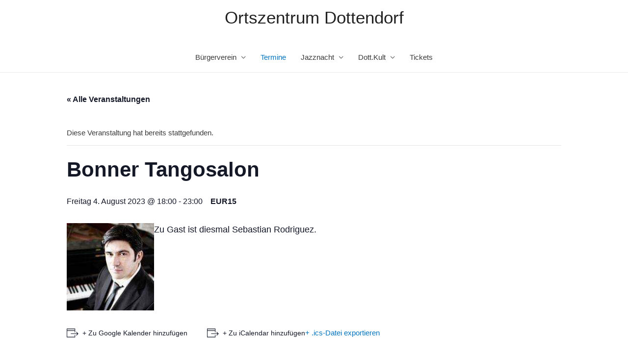

--- FILE ---
content_type: text/javascript
request_url: https://dottendorfer-ortszentrum.de/wp-content/plugins/the-events-calendar/src/resources/js/views/month-grid.js?ver=5.12.3
body_size: 9620
content:
/**
 * Makes sure we have all the required levels on the Tribe Object
 *
 * @since 4.9.4
 *
 * @type   {PlainObject}
 */
tribe.events = tribe.events || {};
tribe.events.views = tribe.events.views || {};

/**
 * Configures Month Grid Object in the Global Tribe variable
 *
 * @since 4.9.4
 *
 * @type  {PlainObject}
 */
tribe.events.views.monthGrid = {};

/**
 * Initializes in a Strict env the code that manages the Event Views
 *
 * @since 4.9.4
 *
 * @param  {PlainObject} $   jQuery
 * @param  {PlainObject} obj tribe.events.views.monthGrid
 *
 * @return {void}
 */
( function( $, obj ) {
	'use strict';
	var $document = $( document );

	/**
	 * Selectors used for configuration and setup
	 *
	 * @since 4.9.4
	 *
	 * @type {PlainObject}
	 */
	obj.selectors = {
		grid: '[data-js="tribe-events-month-grid"]',
		row: '[data-js="tribe-events-month-grid-row"]',
		cell: '[data-js="tribe-events-month-grid-cell"]',
		focusable: '[tabindex]',
		focused: '[tabindex="0"]',
	};

	/**
	 * Object of key codes
	 *
	 * @since 4.9.4
	 *
	 * @type {PlainObject}
	 */
	obj.keyCode = {
		END: 35,
		HOME: 36,
		LEFT: 37,
		UP: 38,
		RIGHT: 39,
		DOWN: 40,
	};

	/**
	 * Check if cell described by row and col is valid
	 *
	 * @since 4.9.4
	 *
	 * @param {array}   grid 2-dimensional array of grid
	 * @param {integer} row  row number of cell, 0 index
	 * @param {integer} col  column number of cell, 0 index
	 *
	 * @return {boolean} true if cell is valid, false otherwise
	 */
	obj.isValidCell = function( grid, row, col ) {
		return (
			! isNaN( row ) &&
			! isNaN( col ) &&
			row >= 0 &&
			col >= 0 &&
			grid &&
			grid.length &&
			row < grid.length &&
			col < grid[ row ].length
		);
	};

	/**
	 * Get next cell from current row, current column, and direction changes
	 *
	 * @since 4.9.4
	 *
	 * @param {array}   grid       2-dimensional array of grid
	 * @param {integer} currentRow index of current row
	 * @param {integer} currentCol index of current column
	 * @param {integer} directionX number of steps to take in the X direction
	 * @param {integer} directionY number of steps to take in the Y direction
	 *
	 * @return {PlainObject} object containing next row and column indices
	 */
	obj.getNextCell = function( grid, currentRow, currentCol, directionX, directionY ) {
		var row = currentRow + directionY;
		var col = currentCol + directionX;

		if ( obj.isValidCell( grid, row, col ) ) {
			return {
				row: row,
				col: col,
			};
		}

		return {
			row: currentRow,
			col: currentCol,
		};
	};

	/**
	 * Set focus pointer to given row and column
	 *
	 * @since 4.9.8
	 *
	 * @param {jQuery}  $grid jQuery object of grid
	 * @param {integer} row   index of row
	 * @param {integer} col   index of column
	 *
	 * @return {boolean} boolean of whether focus pointer was set or not
	 */
	obj.setFocusPointer = function( $grid, row, col ) {
		var state = $grid.data( 'tribeEventsState' );

		if ( obj.isValidCell( state.grid, row, col ) ) {
			state.grid[ state.currentRow ][ state.currentCol ].attr( 'tabindex', '-1' );
			state.grid[ row ][ col ].attr( 'tabindex', '0' );
			state.currentRow = row;
			state.currentCol = col;

			$grid.data( 'tribeEventsState', state );

			return true;
		}

		return false;
	};

	/**
	 * Focus cell at given row and column
	 *
	 * @since 4.9.8
	 *
	 * @param {jQuery}  $grid jQuery object of grid
	 * @param {integer} row   index of row
	 * @param {integer} col   index of column
	 *
	 * @return {void}
	 */
	obj.focusCell = function( $grid, row, col ) {
		if ( obj.setFocusPointer( $grid, row, col ) ) {
			var state = $grid.data( 'tribeEventsState' );
			state.grid[ row ][ col ].focus();
		}
	};

	/**
	 * Handle keydown event to move focused grid cell
	 *
	 * @since 4.9.8
	 *
	 * @param {Event} event event object
	 *
	 * @return {void}
	 */
	obj.handleKeydown = function( event ) {
		var $grid = event.data.grid;
		var state = $grid.data( 'tribeEventsState' );
		var key = event.which || event.keyCode;
		var row = state.currentRow;
		var col = state.currentCol;
		var nextCell;

		switch ( key ) {
			case obj.keyCode.UP:
				nextCell = obj.getNextCell( state.grid, row, col, 0, -1 );
				row = nextCell.row;
				col = nextCell.col;
				break;
			case obj.keyCode.DOWN:
				nextCell = obj.getNextCell( state.grid, row, col, 0, 1 );
				row = nextCell.row;
				col = nextCell.col;
				break;
			case obj.keyCode.LEFT:
				nextCell = obj.getNextCell( state.grid, row, col, -1, 0 );
				row = nextCell.row;
				col = nextCell.col;
				break;
			case obj.keyCode.RIGHT:
				nextCell = obj.getNextCell( state.grid, row, col, 1, 0 );
				row = nextCell.row;
				col = nextCell.col;
				break;
			case obj.keyCode.HOME:
				if ( event.ctrlKey ) {
					row = 0;
				}
				col = 0;
				break;
			case obj.keyCode.END:
				if ( event.ctrlKey ) {
					row = state.grid.length - 1;
				}
				col = state.grid[ state.currentRow ].length - 1;
				break;
			default:
				return;
		}

		obj.focusCell( $grid, row, col );
		event.preventDefault();
	};

	/**
	 * Handle click event to focus cell
	 *
	 * @since 4.9.8
	 *
	 * @param {Event} event event object
	 *
	 * @return {void}
	 */
	obj.handleClick = function( event ) {
		var $grid = event.data.grid;
		var state = $grid.data( 'tribeEventsState' );
		var $clickedCell = $( event.target ).closest( obj.selectors.focusable );

		for ( var row = 0; row < state.grid.length; row++ ) {
			for ( var col = 0; col < state.grid[ row ].length; col++ ) {
				if ( state.grid[ row ][ col ].is( $clickedCell ) ) {
					obj.focusCell( $grid, row, col );
					return;
				}
			}
		}
	};

	/**
	 * Initializes grid state
	 *
	 * @since 4.9.8
	 *
	 * @param {jQuery} $grid jQuery object of grid.
	 *
	 * @return {void}
	 */
	obj.initState = function( $grid ) {
		var state = {
			grid: [],
			currentRow: 0,
			currentCol: 0,
		};

		$grid.data( 'tribeEventsState', state );
	};

	/**
	 * Set up grid to state array
	 *
	 * @since 4.9.8
	 *
	 * @param {jQuery} $grid jQuery object of grid.
	 *
	 * @return {void}
	 */
	obj.setupGrid = function( $grid ) {
		var state = $grid.data( 'tribeEventsState' );

		$grid
			.find( obj.selectors.row )
			.each( function( rowIndex, row ) {
				var gridRow = [];

				$( row )
					.find( obj.selectors.cell )
					.each( function( colIndex, cell ) {
						var $cell = $( cell );

						// if cell is focusable (has tabindex attribute)
						if ( $cell.is( obj.selectors.focusable ) ) {
							// if cell is focusable and has tabindex of 0
							if ( $cell.is( obj.selectors.focused ) ) {
								state.currentRow = state.grid.length;
								state.currentCol = gridRow.length;
							}

							// add focusable cell to gridRow
							gridRow.push( $cell );
						} else {
							var $focusableCell = $cell.find( obj.selectors.focusable );

							// if element is focusable (has tabindex attribute)
							if ( $focusableCell.is( obj.selectors.focusable ) ) {
								// if element is focusable and has tabindex of 0
								if ( $cell.is( obj.selectors.focused ) ) {
									state.currentRow = state.grid.length;
									state.currentCol = gridRow.length;
								}

								// add focusable element to gridRow
								gridRow.push( $focusableCell );
							}
						}
					} );

				// add gridRow to grid if gridRow has focusable cells
				if ( gridRow.length ) {
					state.grid.push( gridRow );
				}
			} );

		$grid.data( 'tribeEventsState', state );
	};

	/**
	 * Unbind events for keydown and click on grid
	 *
	 * @since 4.9.5
	 *
	 * @param {jQuery} $grid jQuery object of grid.
	 *
	 * @return {void}
	 */
	obj.unbindEvents = function( $grid ) {
		$grid.off();
	};

	/**
	 * Bind events for keydown and click on grid
	 *
	 * @since 4.9.4
	 *
	 * @param {jQuery} $grid jQuery object of grid.
	 *
	 * @return {void}
	 */
	obj.bindEvents = function( $grid ) {
		$grid
			.on( 'keydown', { grid: $grid }, obj.handleKeydown )
			.on( 'click', { grid: $grid }, obj.handleClick );
	};

	/**
	 * Deinitialize grid.
	 *
	 * @since 4.9.5
	 *
	 * @param  {Event}       event    event object for 'beforeAjaxSuccess.tribeEvents' event
	 * @param  {jqXHR}       jqXHR    Request object
	 * @param  {PlainObject} settings Settings that this request was made with
	 *
	 * @return {void}
	 */
	obj.deinit = function( event, jqXHR, settings ) { // eslint-disable-line no-unused-vars
		var $container = event.data.container;
		var $grid = $container.find( obj.selectors.grid );
		obj.unbindEvents( $grid );
		$container.off( 'beforeAjaxSuccess.tribeEvents', obj.deinit );
	};

	/**
	 * Initialize grid.
	 *
	 * @since 4.9.8
	 *
	 * @param {Event}   event      JS event triggered.
	 * @param {integer} index      jQuery.each index param from 'afterSetup.tribeEvents' event.
	 * @param {jQuery}  $container jQuery object of view container.
	 * @param {object}  data       data object passed from 'afterSetup.tribeEvents' event.
	 *
	 * @return {void}
	 */
	obj.init = function( event, index, $container, data ) { // eslint-disable-line no-unused-vars
		var $grid = $container.find( obj.selectors.grid );

		if ( ! $grid.length ) {
			return;
		}

		obj.initState( $grid );
		obj.setupGrid( $grid );

		var state = $grid.data( 'tribeEventsState' );

		obj.setFocusPointer( $grid, state.currentRow, state.currentCol );
		obj.bindEvents( $grid );

		$container.on( 'beforeAjaxSuccess.tribeEvents', { container: $container }, obj.deinit );
	};

	/**
	 * Handles the initialization of the multiday events when Document is ready
	 *
	 * @since 4.9.4
	 *
	 * @return {void}
	 */
	obj.ready = function() {
		$document.on(
			'afterSetup.tribeEvents',
			tribe.events.views.manager.selectors.container,
			obj.init
		);
	};

	// Configure on document ready
	$( obj.ready );
} )( jQuery, tribe.events.views.monthGrid );
